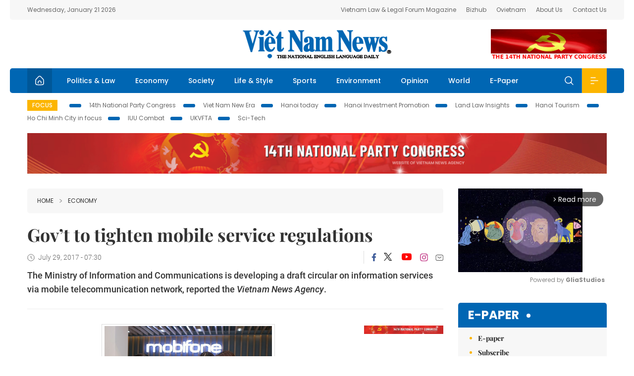

--- FILE ---
content_type: text/html; charset=utf-8
request_url: https://vietnamnews.vn/economy/381056/gov-t-to-tighten-mobile-service-regulations.html
body_size: 13921
content:
<!DOCTYPE html>
<html lang="en">
<head>
    <title>Gov’t to tighten mobile service regulations</title>
    <meta http-equiv="Content-Type" content="text/html; charset=utf-8" />
<meta http-equiv="REFRESH" content="3600" />
<meta name="robots" content="index,follow" />
<meta name="revisit-after" content="1 days" />
<meta name="copyright" content="VietNam News" />
<meta http-equiv="content-language" content="en" />
<meta content='width=device-width, initial-scale=1.0, user-scalable=yes' name='viewport' />
<link hreflang="en" rel="alternate" href="https://vietnamnews.vn" />
    
    <meta name="title" content="Gov’t to tighten mobile service regulations" />
    <meta name="description" content="
	The Ministry of Information and Communications is developing a draft circular on information services via mobile telecommunication network, reported the Vietnam News Agency.
" />
    <meta name="keywords" content="Vietnam News, Politics, Business, Economy, Society, Life, Sports, Environment, Your Say, English Through the News, Magazine, vietnam war, current news, Vietnamese to english, tin viet nam, latest news today, english newspapers, the vietnam war, news latest, today news headlines, nation news paper, today breaking news, vietnamese culture, vietnam history, bao vietnam, vietnam economy, today headlines, national news headlines, vietnam war summary, vietnam culture, vietnam government, news headline, daily nation today, daily nation newspaper headlines, newspaper headlines today, news website, báo online, headlines news, news site, war in vietnam, tin vietnam, vietnam people, vietnam today, vietnamese news, tin viet nam net, viet to english, news headlines for today, news paper online, national news in english, current news headlines, vietnam war history, english news papers, top news headlines, today hot news, english news headlines, vietnam conflict, up to the minute news, english daily, viet news, news highlights, viet news, today international news, govt news, the vietnam war summary, vietnam exports, việt nam, bao vn net, news.vn, baovietnam, thongtanxavietnam, vietnam plus, vietnam news agency" />

    <meta property="og:url" content="https://vietnamnews.vn/economy/381056/gov-t-to-tighten-mobile-service-regulations.html" />
    <meta property="og:type" content="article" />
    <meta property="og:site_name" content="vietnamnews.vn" />
    <meta property="og:title" content="Gov’t to tighten mobile service regulations" />
    <meta property="og:description" content="
	The Ministry of Information and Communications is developing a draft circular on information services via mobile telecommunication network, reported the Vietnam News Agency.
" />
    <meta property="og:image" content="https://image.vietnamnews.vn/uploadvnnews/Article/Thanh_Hai/2017/7/29/1_65403-1.jpg" />

    <link rel="stylesheet" href="/template/desktop/styles/css/vnnews.css">
<link href="/css/vnn.desktop.css" rel="stylesheet" />
<script src="/template/desktop/js/jquery-3.5.1.min.js"></script>
<script src="/template/desktop/js/bootstrap.bundle.min.js"></script>
<script async src="/js/lazysizes.min.js"></script>

    
    <!-- Google tag (gtag.js) -->
<script async src="https://www.googletagmanager.com/gtag/js?id=G-HSL1JCKFJ5"></script>
<script>
    window.dataLayer = window.dataLayer || [];
    function gtag() { dataLayer.push(arguments); }
    gtag('js', new Date());
    gtag('config', 'G-HSL1JCKFJ5');
</script>

</head>
<body>

    <header class="site-header">
        <div class="topbar">
            <div class="l-grid d-flex">
                <div class="me-auto">Wednesday, January 21 2026</div> 
                <ul class="ms-auto">
                    <li><a href="http://vietnamlawmagazine.vn">Vietnam Law & Legal Forum Magazine</a></li>
                    <li><a href="https://bizhub.vietnamnews.vn">Bizhub</a></li>
                    <li><a href="https://ovietnam.vietnamnews.vn">Ovietnam</a></li>
                    <li><a href="/about-us.html">About Us</a></li>
                    <li><a href="/contact-us.html">Contact Us</a></li>
                </ul>
            </div>
        </div>

        <div class="l-grid site-header__content">
            <div class="me-auto">
                
            </div>
            <h1><a href="/" class="logo" title="Việt Nam News">Việt Nam News</a></h1>
            <div class="ms-auto">
                <a href='https://vietnamnews.vn/topic/14th-national-party-congress/34' onclick='writeLogging("adv","https://vietnamnews.vn/topic/14th-national-party-congress/34",58)' target='_blank'><img class='lazyload' data-src='https://image.vietnamnews.vn/MediaUpload/Media/2026/01/19/01202619171413-14th19january.gif' width='234' height='60'  alt=''></a>
            </div>
        </div>

        <nav class="navbar site-header__nav">
            <div class="container-fluid l-grid">
                
<a href="/" class="home active"><i class="spr spr--home"></i></a>
    <a href="https://vietnamnews.vn/politics-laws" class="nav-item">Politics &amp; Law</a>
    <a href="https://vietnamnews.vn/economy" class="nav-item">Economy</a>
    <a href="https://vietnamnews.vn/society" class="nav-item">Society</a>
    <a href="https://vietnamnews.vn/life-style" class="nav-item">Life &amp; Style</a>
    <a href="https://vietnamnews.vn/sports" class="nav-item">Sports</a>
    <a href="https://vietnamnews.vn/environment" class="nav-item">Environment</a>
    <a href="https://vietnamnews.vn/opinion" class="nav-item">Opinion</a>
    <a href="https://vietnamnews.vn/world" class="nav-item">World</a>
<a href="/e-paper" class="nav-item">E-Paper</a>
<div class="nav-ultilites">
    <div class="position-relative">
        <div class="search-form">
            <input id="txtSearchDefault" class="form-control" placeholder="Keyword" onkeydown="searchDataDefaultEnter(this)">
            <a onclick="searchDataDefault()" class="search-icon"><i class="spr spr--search"></i></a>
        </div>

    </div>
   
    <div class="dropdown">
        <a  class="menu-icon" id="menu_dropdown"><i class="spr spr--menu"></i></a>
        <div class="dropdown-menu">
            <div class="row l-grid menu-list">

                <div class="col">
                                <div class="mb-4"><a href="https://vietnamnews.vn/brandinfo" class="menu-heading">Brandinfo</a></div>
                                <div class="mb-4">
                                    <a href="https://vietnamnews.vn/sunday" class="menu-heading">Sunday/Weekend</a>
                                        <a href="https://vietnamnews.vn/sunday-features" class="menu-item">Features</a>
                                </div>
                                <div class="mb-4"><a href="https://vietnamnews.vn/travel" class="menu-heading">Travel</a></div>
                </div>
                <div class="col">
                                <div class="mb-4"><a href="https://vietnamnews.vn/politics-laws" class="menu-heading">Politics &amp; Law</a></div>
                                <div class="mb-4"><a href="https://vietnamnews.vn/society" class="menu-heading">Society</a></div>
                                <div class="mb-4">
                                    <a href="https://vietnamnews.vn/economy" class="menu-heading">Economy</a>
                                        <a href="https://vietnamnews.vn/economy-business-beat" class="menu-item">Business Beat</a>
                                        <a href="https://vietnamnews.vn/economy-talking-shop" class="menu-item">Talking Shop</a>
                                </div>
                </div>
                <div class="col">
                                <div class="mb-4"><a href="https://vietnamnews.vn/environment" class="menu-heading">Environment</a></div>
                                <div class="mb-4"><a href="https://vietnamnews.vn/talk-around-town" class="menu-heading">Talk Around Town</a></div>
                                <div class="mb-4">
                                    <a href="https://vietnamnews.vn/opinion" class="menu-heading">Opinion</a>
                                        <a href="https://vietnamnews.vn/opinion-outlook" class="menu-item">Outlook</a>
                                        <a href="https://vietnamnews.vn/opinion-op-ed" class="menu-item">Op-Ed</a>
                                        <a href="https://vietnamnews.vn/opinion-in-the-spotlight" class="menu-item">In the Spotlight</a>
                                </div>
                </div>
                <div class="col">
                                <div class="mb-4">
                                    <a href="https://vietnamnews.vn/life-style" class="menu-heading">Life &amp; Style</a>
                                        <a href="https://vietnamnews.vn/life-style-expat-corner" class="menu-item">Expat Corner</a>
                                        <a href="https://vietnamnews.vn/life-style-nom-nom" class="menu-item">nom-nom</a>
                                </div>
                                <div class="mb-4"><a href="https://vietnamnews.vn/world" class="menu-heading">World</a></div>
                                <div class="mb-4"><a href="https://vietnamnews.vn/sports" class="menu-heading">Sports</a></div>
                </div>
                <div class="col">
                    <div class="mb-4"><a href="/video.html" class="menu-heading">Video</a></div>
                    <div class="mb-4"><a href="/gallery.html" class="menu-heading">Photo</a></div>
                    <div class="mb-4"><a href="/e-paper" class="menu-heading">E-Paper</a></div>
                </div>
            </div>
        </div>
    </div>
</div>


            </div>
        </nav>
    </header>   <!-- end .site-header -->
    <div class="site-content">
        <div class="l-grid">
            <div class="trending">
                <a style="cursor:pointer" href="/list-of-topics.html"><label>Focus</label></a>
                    <a href="https://vietnamnews.vn/topic/14th-national-party-congress/34">14th National Party Congress </a>
    <a href="https://vietnamnews.vn/topic/Viet Nam-New-Era/31">Viet Nam New Era</a>
    <a href="https://vietnamnews.vn/topic/hanoi-today/17">Hanoi today</a>
    <a href="https://vietnamnews.vn/topic/ha-noi-investment-promotion/25">Hanoi Investment Promotion</a>
    <a href="https://vietnamnews.vn/topic/Land Law Insights/29">Land Law Insights</a>
    <a href="https://vietnamnews.vn/topic/ha-noi-tourism/26">Hanoi Tourism </a>
    <a href="https://vietnamnews.vn/topic/ho-chi-minh-city-in-focus/18">Ho Chi Minh City in focus</a>
    <a href="https://vietnamnews.vn/topic/iuu-combat/36">IUU Combat</a>
    <a href="https://vietnamnews.vn/topic/ukvfta/11">UKVFTA</a>
    <a href="https://vietnamnews.vn/topic/science-tech/33">Sci-Tech</a>

               
            </div>
                    <div class="top-adv-pos">
            <div class="banner">
                <a href="https://vietnamnews.vn/topic/14th-national-party-congress/34" target="_blank"><img width="100%" src="https://image.vietnamnews.vn/MediaUpload/Media/2026/01/20/01202620100105-banner-header-xiv_en_v3.png" alt=""></a>
            </div>
        </div>

        </div>
        
<div class="l-grid">  

    <div class="l-content category">
        <div class="breadcrumbs">
            <div class="breadcrumbs__item">
                <a href="/">Home</a>
                <a href="https://vietnamnews.vn/economy"><i class="spr spr--arrow-right"></i>Economy</a>
            </div>
        </div>

        <div class="detail">
            <div class="detail__header">
                <h1 class="headline">Gov&#x2019;t to tighten mobile service regulations</h1>
                <div class="detail__meta">
                    <div class="datetime"><i class="spr spr--clock"></i>July 29, 2017 - 07:30</div>  
                    <div class="detail__social">
                        <div class="fb-likeshare">

                            <iframe src="https://www.facebook.com/plugins/like.php?href=https://vietnamnews.vn/economy/381056/gov-t-to-tighten-mobile-service-regulations.html&width=150&layout=button_count&action=like&size=small&share=true&height=20&&locale=en_US" width="150" height="20" style="border:none;overflow:hidden" scrolling="no" frameborder="0" allowfullscreen="true" allow="autoplay; clipboard-write; encrypted-media; picture-in-picture; web-share"></iframe>
                        </div>
                        <div class="social">
                            <a href="https://www.facebook.com/vietnamnewsvns" class="social-item" title="Facebook"><i class="spr spr--fb-default"></i></a>
                            <a href="https://x.com/VietnamNewsVNS" class="social-item" title="Twitter"><i class="spr spr--tt-default"></i></a>
                            <a href="https://www.youtube.com/c/VietnamNews1" class="social-item" title="Youtube"><i class="spr spr--yt-default"></i></a>
                            <a href="https://www.instagram.com/viet_nam_news/" class="social-item" title="Instagram"><i class="spr spr--ig-default"></i></a>
                            <a href="mailto:?body=From https://vietnamnews.vn/economy/381056/gov-t-to-tighten-mobile-service-regulations.html" class="social-item" title="Email"><i class="spr spr--mail"></i></a>
                        </div>
                    </div>
                </div>
                <div class="sapo">
                    <p>
	The Ministry of Information and Communications is developing a draft circular on information services via mobile telecommunication network, reported the <em>Vietnam News Agency</em>.</p>

                    
                </div>
            </div>  <!-- end detail header -->

            <div class="detail__content">
                <div class="content">
                    <div id="abody">

<table align="center" cellpadding="1" cellspacing="1" style="width: 350px; margin: 0pt auto;"><tbody><tr><td><img border="0" hspace="3" id="113390" src="https://image.vietnamnews.vn/uploadvnnews//Article/Thanh_Hai/2017/7/29/1_65403-1.jpg" style="cursor-pointer" vspace="3"></td></tr><tr><td>The Ministry of Information and Communications is developing a draft circular on mobile telecommunication network information services, reported the&nbsp;Vietnam News Agency.— Photo vietnamplus.vn</td></tr></tbody></table><p>HÀ NỘI — The Ministry of Information and Communications is developing a draft circular on mobile telecommunication network information services, reported the&nbsp;Vietnam News Agency.</p><p>The circular, which amends Circular No 17/2016/TT-BTTTT, aims to tighten management over services that charge customers periodically.</p><p>Specifically, the draft circular only allows network operators to provide services when receiving confirmation by SMS from customers.</p><p>The Việt Nam Chamber of Commerce and Industry (VCCI) said that the requirement was reasonable and would ensure whether customers want to use the services or not.</p><p>In this regard, VCCI said that operators should send notifications to users each time they renew their services. The notifications must include information on how to cancel the service so that users may cancel.</p><p>Đậu Anh Tuấn, Head of the VCCI’s Legal Department, also suggested the drafting agency consider and amend the circular to require providers to send messages to users via SMS each time services are renewed or charges are made.</p><p>“The SMS must include the full content of the services, especially instructions of how to cancel the service,” he emphasised.</p><p>The chamber also said that confirmation by SMS for only periodic services is not enough; the regulation should be applied to other services such as those charging according to Internet data packages.</p><p>The chamber mentioned controversial services such as 3G and 4G, which are charged by default according to data usage unless users register specific data packages.</p><p>The default charges based on data used are expensive, much higher than other packages.</p><p>However, when a specific package expires due to a lack of money in an account or a depletion of registered data, the system will automatically switch to default charge based on data used.</p><p>The VCCI asked the drafting agency to review and supplement the requirements for 3G/4G services.</p><p>In addition, it is necessary to supplement the requirements that periodic services must send notification on used data and amount of money deducted after each 30 days or when the services expired, the VCCI suggested.</p><p>This is similar to monthly electricity or water bill charges. Such regulations would help related parties reduce the risk of disputes between telecom providers and their customers. – VNS</p>
                        <div>
                        </div>

                    </div>

                    <div class="fb-likeshare">
                        <iframe src="https://www.facebook.com/plugins/like.php?href=https://vietnamnews.vn/economy/381056/gov-t-to-tighten-mobile-service-regulations.html&width=150&layout=button_count&action=like&size=small&share=true&height=20&&locale=en_US" width="150" height="20" style="border:none;overflow:hidden" scrolling="no" frameborder="0" allowfullscreen="true" allow="autoplay; clipboard-write; encrypted-media; picture-in-picture; web-share"></iframe>





                    </div>
                        <div class="detail__tags">
                            <label>Tags</label>
                                <a href="https://vietnamnews.vn/tags/2265/ministry-of-information-and-communications.html">ministry of information and communications</a>
                                <a href="https://vietnamnews.vn/tags/3885/vcci.html">VCCI</a>
                                <a href="https://vietnamnews.vn/tags/41394/mobile-telecommunication-network.html">mobile telecommunication network</a>

                        </div>
                    <div id="adv_category_bottom">
                    </div>
                </div>
                <div class="col-160">
                    <div id="adv_category_center">
<div class='banner'><a href='https://vietnamnews.vn/topic/14th-national-party-congress/34' onclick='writeLogging("adv","https://vietnamnews.vn/topic/14th-national-party-congress/34",1622)' target='_blank'><img class='lazyload' data-src='https://image.vietnamnews.vn/MediaUpload/Media/2026/01/18/01202618154440-newbanner-header-xiv_en_v3.png' alt=''></a></div>                    </div>
                    
                </div>
            </div>  <!-- end detail content -->

            <div class="detail__footer">
                <script>

                    function resizeIframe(obj) {
                        obj.style.height = obj.contentWindow.document.documentElement.scrollHeight + 'px';
                    }
                
                </script>
                <iframe width="100%" height="100%" id="parent-iframe" name="parent-iframe" class="lazyload" data-src="https://vietnamnews.vn/ApiData/PostComment?id=381056&url=https://vietnamnews.vn/economy/381056/gov-t-to-tighten-mobile-service-regulations.html&total=0"
                        scrolling="no"
                        onload="this.height=this.contentWindow.document.documentElement.scrollHeight"
                        onresize="this.height=this.contentWindow.document.documentElement.scrollHeight"></iframe>
               

                    <div class="highlight">
                        <section class="zone zone--highlight">
                            <header class="zone__heading">
                                <h3><a href="#" class="heading">see also</a></h3>
                            </header>
                            <div class="zone__content">
                                <div class="row row-cols-3">
                                                <article class="col story">
<a href="https://vietnamnews.vn/economy/1764245/market-extends-fall-for-second-day.html" class="story__thumb"><img class="lazyload" data-src="https://image.vietnamnews.vn/uploadvnnews/Article/2026/1/21/479887_5382470526150766_Screen Shot 2026-01-21 at 5.04.03 PM.png" src="/images/vnn.jpg" alt=""></a>                                                    <a href="https://vietnamnews.vn/economy" class="story__link">Economy</a>
                                                    <h2><a href="https://vietnamnews.vn/economy/1764245/market-extends-fall-for-second-day.html" class="story__title">Market extends fall for second day</a></h2>
                                                </article>
                                                <article class="col story">
<a href="https://vietnamnews.vn/economy/1764231/vpbank-partners-with-suzuki-viet-nam-to-roll-out-flexible-financial-solutions-for-auto-dealers.html" class="story__thumb"><img class="lazyload" data-src="https://image.vietnamnews.vn/uploadvnnews/Article/2026/1/21/479780_5382332831557191_Anh.jpg" src="/images/vnn.jpg" alt=""></a>                                                    <a href="https://vietnamnews.vn/economy" class="story__link">Economy</a>
                                                    <h2><a href="https://vietnamnews.vn/economy/1764231/vpbank-partners-with-suzuki-viet-nam-to-roll-out-flexible-financial-solutions-for-auto-dealers.html" class="story__title">VPBank partners with Suzuki Vi&#x1EC7;t Nam to roll out flexible financial solutions for auto dealers</a></h2>
                                                </article>
                                                <article class="col story">
<a href="https://vietnamnews.vn/economy/1764223/applications-for-licences-of-crypto-asset-exchanges-to-be-accepted.html" class="story__thumb"><img class="lazyload" data-src="https://image.vietnamnews.vn/uploadvnnews/Article/2026/1/21/479770_bitcoin.jpg" src="/images/vnn.jpg" alt=""></a>                                                    <a href="https://vietnamnews.vn/economy" class="story__link">Economy</a>
                                                    <h2><a href="https://vietnamnews.vn/economy/1764223/applications-for-licences-of-crypto-asset-exchanges-to-be-accepted.html" class="story__title">Applications for licences of crypto asset exchanges to be accepted</a></h2>
                                                </article>
                                                <article class="col story">
<a href="https://vietnamnews.vn/economy/1764220/viet-nam-sees-decade-high-trade-deficit-with-the-us-in-agricultural-produce.html" class="story__thumb"><img class="lazyload" data-src="https://image.vietnamnews.vn/uploadvnnews/Article/2026/1/21/479678_5382196583014240_US fruits.jpg" src="/images/vnn.jpg" alt=""></a>                                                    <a href="https://vietnamnews.vn/economy" class="story__link">Economy</a>
                                                    <h2><a href="https://vietnamnews.vn/economy/1764220/viet-nam-sees-decade-high-trade-deficit-with-the-us-in-agricultural-produce.html" class="story__title">Vi&#x1EC7;t Nam sees decade-high trade deficit with the US in agricultural produce</a></h2>
                                                </article>
                                                <article class="col story">
<a href="https://vietnamnews.vn/economy/1764214/rice-straw-emerges-as-key-resource-in-viet-nam-s-net-zero-push-experts-say.html" class="story__thumb"><img class="lazyload" data-src="https://image.vietnamnews.vn/uploadvnnews/Article/2026/1/21/479709_5382248532273031_raw management.jpg" src="/images/vnn.jpg" alt=""></a>                                                    <a href="https://vietnamnews.vn/economy" class="story__link">Economy</a>
                                                    <h2><a href="https://vietnamnews.vn/economy/1764214/rice-straw-emerges-as-key-resource-in-viet-nam-s-net-zero-push-experts-say.html" class="story__title">Rice straw emerges as key resource in Vi&#x1EC7;t Nam&#x27;s net-zero push, experts say</a></h2>
                                                </article>
                                                <article class="col story">
<a href="https://vietnamnews.vn/economy/1764207/hoa-sen-group-launches-hoa-sen-home-unveils-new-strategy.html" class="story__thumb"><img class="lazyload" data-src="https://image.vietnamnews.vn/uploadvnnews/Article/2026/1/21/479451_5381435735402020_HOA SEN HOME KY KET HOP TAC CHIEN LUOC (2).jpg" src="/images/vnn.jpg" alt=""></a>                                                    <a href="https://vietnamnews.vn/economy" class="story__link">Economy</a>
                                                    <h2><a href="https://vietnamnews.vn/economy/1764207/hoa-sen-group-launches-hoa-sen-home-unveils-new-strategy.html" class="story__title">Hoa Sen Group launches Hoa Sen Home, unveils new strategy</a></h2>
                                                </article>
                                </div>
                            </div>
                        </section>
                    </div>

                    <section class="zone zone--morestory">
                        <header class="zone__heading">
                            <h3 class="heading">More on this story</h3>
                        </header>
                        <div class="zone__content">
                            <div class="timeline">

                                    <article class="col story">
                                            <a href="https://vietnamnews.vn/economy/381059/new-decree-to-help-small-investors.html" class="story__thumb"><img class="lazyload" data-src="https://image.vietnamnews.vn/uploadvnnews/Article/Thanh_Hai/2017/7/29/114141-01-1.jpg" src="/images/vnn.jpg" alt=""></a>

                                        <a href="https://vietnamnews.vn/economy" class="story__link">Economy</a>
                                        <h2><a href="https://vietnamnews.vn/economy/381059/new-decree-to-help-small-investors.html" class="story__title">New decree to help small investors</a></h2>
                                        <div class="summary"><p>
	A new decree will help improve the quality of corporate governance in public companies and benefit small, individual investors, a senior official said yesterday.</p>
</div>
                                    </article>
                                    <article class="col story">
                                            <a href="https://vietnamnews.vn/economy/380943/banks-apply-free-on-net-money-withdrawal-account-transfer.html" class="story__thumb"><img class="lazyload" data-src="https://image.vietnamnews.vn/uploadvnnews/Article/2017/7/28/anh167140658PM.jpg" src="/images/vnn.jpg" alt=""></a>

                                        <a href="https://vietnamnews.vn/economy" class="story__link">Economy</a>
                                        <h2><a href="https://vietnamnews.vn/economy/380943/banks-apply-free-on-net-money-withdrawal-account-transfer.html" class="story__title">Banks apply free on-net money withdrawal, account transfer</a></h2>
                                        <div class="summary"><p>
	Despite being allowed to charge on-net fees for automatic telling machine (ATM) transactions, some commercial banks have recently applied the exemption to on-net money withdrawal and account transfer to attract new customers and develop the retail banking segment.</p>
</div>
                                    </article>
                                    <article class="col story">
                                            <a href="https://vietnamnews.vn/economy/381021/wcg-holdings-to-invest-6-6b-in-resort-project.html" class="story__thumb"><img class="lazyload" data-src="https://image.vietnamnews.vn/uploadvnnews/Article/2017/7/28/xuyenmoc56720227PM.jpg" src="/images/vnn.jpg" alt=""></a>

                                        <a href="https://vietnamnews.vn/economy" class="story__link">Economy</a>
                                        <h2><a href="https://vietnamnews.vn/economy/381021/wcg-holdings-to-invest-6-6b-in-resort-project.html" class="story__title">WCG Holdings to invest $6.6b in resort project</a></h2>
                                        <div class="summary"><p>
	W.C.G Worldwide Holdings Inc, a property developer from the UK, plans to spend&nbsp;GBP5 billion (US$6.6 billion) to build&nbsp;a resort area in the southern province of Bà Rịa-Vũng Tàu’s&nbsp;Xuyên Mộc District.</p>
</div>
                                    </article>
                                    <article class="col story">
                                            <a href="https://vietnamnews.vn/economy/381007/south-korea-becomes-vn-s-second-largest-trade-partner.html" class="story__thumb"><img class="lazyload" data-src="https://image.vietnamnews.vn/uploadvnnews/Article/2017/7/28/xuatkhau63492518AM.jpg" src="/images/vnn.jpg" alt=""></a>

                                        <a href="https://vietnamnews.vn/economy" class="story__link">Economy</a>
                                        <h2><a href="https://vietnamnews.vn/economy/381007/south-korea-becomes-vn-s-second-largest-trade-partner.html" class="story__title">South Korea becomes VN&#x2019;s second largest trade partner</a></h2>
                                        <div class="summary"><p>
	<span style="color: rgb(34, 34, 34); font-size: 16px; background-color: rgb(255, 255, 255);">South Korea&nbsp;has surpassed the&nbsp;US, the European Union and ASEAN for the first time to become Việt&nbsp;Nam’s second-largest trade partner, after&nbsp;China.</span></p>
</div>
                                    </article>
                                    <article class="col story">
                                            <a href="https://vietnamnews.vn/economy/380970/vn-needs-policies-to-boost-digital-economy-experts.html" class="story__thumb"><img class="lazyload" data-src="https://image.vietnamnews.vn/uploadvnnews/Article/2017/7/27/dien-tu-114041554PM.jpg" src="/images/vnn.jpg" alt=""></a>

                                        <a href="https://vietnamnews.vn/economy" class="story__link">Economy</a>
                                        <h2><a href="https://vietnamnews.vn/economy/380970/vn-needs-policies-to-boost-digital-economy-experts.html" class="story__title">VN needs policies to boost digital economy: experts</a></h2>
                                        <div class="summary"><p>
	<span style="font-family: &quot;times new roman&quot;, serif; font-size: 16px;">Việt Nam needs to raise policies to boost digital economy, a stimulator to generate added value and breakthroughs for sustainable development, experts have said.</span></p>
</div>
                                    </article>
                                    <article class="col story">
                                            <a href="https://vietnamnews.vn/economy/380794/viet-nam-s-corn-imports-to-continue.html" class="story__thumb"><img class="lazyload" data-src="https://image.vietnamnews.vn/uploadvnnews/Article/2017/7/25/HG07253042245243PM.JPG" src="/images/vnn.jpg" alt=""></a>

                                        <a href="https://vietnamnews.vn/economy" class="story__link">Economy</a>
                                        <h2><a href="https://vietnamnews.vn/economy/380794/viet-nam-s-corn-imports-to-continue.html" class="story__title">Vi&#x1EC7;t Nam&#x2019;s corn imports to continue</a></h2>
                                        <div class="summary"><p>
	Việt Nam imported 3.53 million tonnes of corn in the first half of this year, up 5.6 per cent over the same period last year, according to the Crop Production <span style="color:black;">Department.</span></p>
</div>
                                    </article>
                                    <article class="col story">
                                            <a href="https://vietnamnews.vn/economy/380881/state-owned-banks-cash-dividends-not-compulsory.html" class="story__thumb"><img class="lazyload" data-src="https://image.vietnamnews.vn/uploadvnnews/Article/Thanh_Hai/2017/7/28/siet-viec-phan-chia-mieng-banh-loi-nhuan-04-1941-1.jpg" src="/images/vnn.jpg" alt=""></a>

                                        <a href="https://vietnamnews.vn/economy" class="story__link">Economy</a>
                                        <h2><a href="https://vietnamnews.vn/economy/380881/state-owned-banks-cash-dividends-not-compulsory.html" class="story__title">State-owned banks&#x2019; cash dividends not compulsory</a></h2>
                                        <div class="summary"><p>
	The Government’s recent decision on the restructuring of credit institutions ensures that State-owned banks listed on the market no longer have to worry about dividend payout in cash, experts said.</p>
</div>
                                    </article>
                                    <article class="col story">
                                            <a href="https://vietnamnews.vn/economy/380990/4g-forecast-to-boom-in-viet-nam-this-year.html" class="story__thumb"><img class="lazyload" data-src="https://image.vietnamnews.vn/uploadvnnews/Article/Thanh_Hai/2017/7/28/images1919083_0804___4g-1.jpg" src="/images/vnn.jpg" alt=""></a>

                                        <a href="https://vietnamnews.vn/economy" class="story__link">Economy</a>
                                        <h2><a href="https://vietnamnews.vn/economy/380990/4g-forecast-to-boom-in-viet-nam-this-year.html" class="story__title">4G forecast to boom in Vi&#x1EC7;t Nam this year</a></h2>
                                        <div class="summary"><p>
	Fourth generation (4G) mobile phone services are expected to see a strong development in the country this year, accelerating the completion of national programmes such as e-Government, Smart City and Smart Agriculture, said <span style="color:#222222;">Phạm Hồng Hải, deputy minister of Information and Communication (MIC).</span></p>
</div>
                                    </article>
                                    <article class="col story">
                                            <a href="https://vietnamnews.vn/economy/380955/foreign-investment-surges-52.html" class="story__thumb"><img class="lazyload" data-src="https://image.vietnamnews.vn/uploadvnnews/Article/2017/7/27/Screenshot_198543723PM.png" src="/images/vnn.jpg" alt=""></a>

                                        <a href="https://vietnamnews.vn/economy" class="story__link">Economy</a>
                                        <h2><a href="https://vietnamnews.vn/economy/380955/foreign-investment-surges-52.html" class="story__title">Foreign investment surges 52%</a></h2>
                                        <div class="summary"><p>
	<span style="font-family:times new roman,times,serif;">Việt Nam attracted US$21.93 billion in foreign direct investment (FDI) during the first seven months of this year, a surge of 52 per cent year-on-year, according to the latest Foreign Investment Agency statistics.</span></p>
</div>
                                    </article>
                            </div>
                        </div>
                    </section>

            </div>  <!-- end detail footer -->
        </div>  <!-- end .detail -->
    </div>

    <div class="sidebar">

        <div id="adv_category_right_top">
<div class='banner'><div class="gliaplayer-container"
    data-slot="vietnamnews_desktop">
</div>
<script>
    (function (src, width) {
        if (window.screen.width > width) {
            const tag = document.createElement('script')
            tag.onload = function () {
              this.setAttribute('loaded', '')
            }
            tag.async = true
            tag.src = src
            const s = document.getElementsByTagName('script')[0]
            s.parentNode.insertBefore(tag, s)
        }
    })("https://player.gliacloud.com/player/vietnamnews_desktop", 600)
</script>
<div class="gliaplayer-container"
    data-slot="vietnamnews_mobile">
</div>
<script>
    (function (src, width) {
        if (window.screen.width <= width) {
            const tag = document.createElement('script')
            tag.onload = function () {
              this.setAttribute('loaded', '')
            }
            tag.async = true
            tag.src = src
            const s = document.getElementsByTagName('script')[0]
            s.parentNode.insertBefore(tag, s)
        }
    })("https://player.gliacloud.com/player/vietnamnews_mobile", 600)
</script></div>        </div>
        <section class="aside has-bg">
    <header class="aside__heading">
        <h3><a class="heading" href="/e-paper">E-paper</a></h3>
    </header>
    <div class="aside__content">
        <ul class="event-list">
            <li><a href="/e-paper">E-paper</a></li>
            <li><a href="https://image.vietnamnews.vn/MediaUpload/Doc/subscription-vns.doc">Subscribe</a></li>
            <li><a target="_blank" href="https://image.vietnamnews.vn/MediaUpload/Doc/printing-adv-rates.jpg">Print Advertisement</a></li>
            <li><a target="_blank" href="https://image.vietnamnews.vn/MediaUpload/Doc/online-adv-rates.jpg">Online Advertisement</a></li>
        </ul>
    </div>
</section>
        
<section class="aside aside--latest">
    <ul class="nav nav-tabs" id="latestTab" role="tablist">
        <li class="nav-item" role="presentation">
            <button class="nav-link active" id="latest-tab" data-bs-toggle="tab" data-bs-target="#latest" type="button" role="tab" aria-controls="latest" aria-selected="true">Latest</button>
        </li>
        <li class="nav-item" role="presentation">
            <button class="nav-link" id="mostread-tab" data-bs-toggle="tab" data-bs-target="#mostread" type="button" role="tab" aria-controls="mostread" aria-selected="false">Most read</button>
        </li>
    </ul>
    <div class="tab-content">
        <div class="tab-pane fade show active" id="latest" role="tabpanel" aria-labelledby="latest-tab">
                <article class="story">
<a href="https://vietnamnews.vn/economy/1764245/market-extends-fall-for-second-day.html" class="story__thumb"><img class="lazyload" data-src="https://image.vietnamnews.vn/uploadvnnews/Article/2026/1/21/479887_5382470526150766_Screen Shot 2026-01-21 at 5.04.03 PM.png" src="/images/vnn.jpg" alt=""></a>                    <h2><a href="https://vietnamnews.vn/economy/1764245/market-extends-fall-for-second-day.html" class="story__title">Market extends fall for second day</a></h2>
                    <div class="number">1.</div>
                </article>
                <article class="story">
<a href="https://vietnamnews.vn/opinion/1764243/building-contingent-of-cadres-meeting-requirements-of-new-development-phase.html" class="story__thumb"><img class="lazyload" data-src="https://image.vietnamnews.vn/uploadvnnews/Article/2026/1/21/479883_vna_potal_dong_chi_hoang_dang_quang_uy_vien_trung_uong_dang_pho_truong_ban_thuong_truc_ban_to_chuc_trung_uong_8542726.jpg" src="/images/vnn.jpg" alt=""></a>                    <h2><a href="https://vietnamnews.vn/opinion/1764243/building-contingent-of-cadres-meeting-requirements-of-new-development-phase.html" class="story__title">Building contingent of cadres meeting requirements of new development phase</a></h2>
                    <div class="number">2.</div>
                </article>
                <article class="story">
<a href="https://vietnamnews.vn/politics-laws/1764242/14th-national-party-congress-shapes-viet-nam-s-development-path-in-new-phase-int-l-media.html" class="story__thumb"><img class="lazyload" data-src="https://image.vietnamnews.vn/uploadvnnews/Article/2026/1/21/479885_vna_potal_dai_hoi_dang_xiv_tiep_tuc_phien_thao_luan_tai_hoi_truong_ve_cac_van_kien_dai_hoi_8543487.jpg" src="/images/vnn.jpg" alt=""></a>                    <h2><a href="https://vietnamnews.vn/politics-laws/1764242/14th-national-party-congress-shapes-viet-nam-s-development-path-in-new-phase-int-l-media.html" class="story__title">14th National Party Congress shapes Vi&#x1EC7;t Nam&#x2019;s development path in new phase: int&#x2019;l media</a></h2>
                    <div class="number">3.</div>
                </article>
                <article class="story">
<a href="https://vietnamnews.vn/sports/1764241/viet-nam-aim-for-redemption-in-third-place-match-following-semi-final-defeat.html" class="story__thumb"><img class="lazyload" data-src="https://image.vietnamnews.vn/uploadvnnews/Article/2026/1/21/479732_5382276117533609_24.jpg" src="/images/vnn.jpg" alt=""></a>                    <h2><a href="https://vietnamnews.vn/sports/1764241/viet-nam-aim-for-redemption-in-third-place-match-following-semi-final-defeat.html" class="story__title">Vi&#x1EC7;t Nam aim for redemption in third-place match following semi-final defeat</a></h2>
                    <div class="number">4.</div>
                </article>
                <article class="story">
<a href="https://vietnamnews.vn/opinion/1764235/14th-national-party-congress-creates-new-growth-momentum-after-40-years-of-renewal.html" class="story__thumb"><img class="lazyload" data-src="https://image.vietnamnews.vn/uploadvnnews/Article/2026/1/21/479875_vna_potal_dai_hoi_xiv_cua_dang_ha_noi_ruc_ro_co_hoa_chao_mung_dai_hoi_dang_8531130.jpg" src="/images/vnn.jpg" alt=""></a>                    <h2><a href="https://vietnamnews.vn/opinion/1764235/14th-national-party-congress-creates-new-growth-momentum-after-40-years-of-renewal.html" class="story__title">14th National Party Congress creates new growth momentum after 40 years of renewal</a></h2>
                    <div class="number">5.</div>
                </article>
        </div>
        <div class="tab-pane fade" id="mostread" role="tabpanel" aria-labelledby="mostread-tab">
        </div>
    </div>
</section>
    
    <div class="event">
        <a href="https://vietnamnews.vn/topic/science-tech/33" class="story__thumb">
<span>Sci-Tech</span>        </a>
        <ul class="event-list">
            <li><a href="https://vietnamnews.vn/politics-laws/1763748/achieving-net-zero-emissions-by-2050-is-a-political-mission-of-viet-nam-pm.html">Achieving net-zero emissions by 2050 is a political mission of Vi&#x1EC7;t Nam: PM</a></li>
                <li><a href="https://vietnamnews.vn/economy/1733105/digital-technology-industry-surpasses-2025-targets.html">Digital technology industry surpasses 2025 targets</a></li>
                <li><a href="https://vietnamnews.vn/economy/1733010/viet-nam-s-semiconductor-surge-underscores-mounting-demand-for-skilled-workers.html">Vi&#x1EC7;t Nam&#x2019;s semiconductor surge underscores mounting demand for skilled workers</a></li>
        </ul>
      
    </div>
    <div class="event">
        <a href="https://vietnamnews.vn/topic/hanoi-today/17" class="story__thumb">
<span>Hanoi today</span>        </a>
        <ul class="event-list">
            <li><a href="https://vietnamnews.vn/politics-laws/1728858/nguyen-duy-ngoc-assigned-as-secretary-of-ha-noi-party-committee.html">Nguy&#x1EC5;n Duy Ng&#x1ECD;c assigned as Secretary of H&#xE0; N&#x1ED9;i Party Committee</a></li>
                <li><a href="https://vietnamnews.vn/politics-laws/1727494/ha-noi-party-committee-for-2025-2030-term-has-75-members.html">H&#xE0; N&#x1ED9;i Party Committee for 2025-2030 term has 75 members</a></li>
                <li><a href="https://vietnamnews.vn/opinion/1727469/building-ha-noi-into-leading-cultural-industry-centre-in-asia.html">Building H&#xE0; N&#x1ED9;i into leading cultural industry centre in Asia</a></li>
        </ul>
      
    </div>
    <div class="event">
        <a href="https://vietnamnews.vn/topic/ha-noi-investment-promotion/25" class="story__thumb">
<span>Hanoi Investment Promotion</span>        </a>
        <ul class="event-list">
            <li><a href="https://vietnamnews.vn/economy/1763443/ha-noi-strengthens-smes-fdi-links.html">H&#xE0; N&#x1ED9;i strengthens SMEs-FDI links</a></li>
                <li><a href="https://vietnamnews.vn/economy/1732724/ha-noi-shopping-festival-2025-opens-to-boost-domestic-consumption.html">H&#xE0; N&#x1ED9;i shopping festival 2025 opens to boost domestic consumption</a></li>
                <li><a href="https://vietnamnews.vn/economy/1731523/ha-noi-rolls-out-new-incentives-to-accelerate-green-industrial-development.html">H&#xE0; N&#x1ED9;i rolls out new incentives to accelerate green industrial development</a></li>
        </ul>
      
    </div>
    <div class="event">
        <a href="https://vietnamnews.vn/topic/ha-noi-tourism/26" class="story__thumb">
<span>Hanoi Tourism </span>        </a>
        <ul class="event-list">
            <li><a href="https://vietnamnews.vn/society/1733140/ha-noi-tourism-off-to-a-flying-start-in-early-2026-revenue-tops-79m.html">H&#xE0; N&#x1ED9;i tourism off to a flying start in early 2026, revenue tops $79m</a></li>
                <li><a href="https://vietnamnews.vn/life-style/1732726/ha-noi-welcomes-more-than-33-7-million-visitors-in-2025.html">H&#xE0; N&#x1ED9;i welcomes more than 33.7 million visitors in 2025</a></li>
                <li><a href="https://vietnamnews.vn/life-style/1732340/ha-no-i-seeks-solutions-for-more-achievements-in-tourism-in-2026.html">Ha&#x300; N&#xF4;&#x323;i seeks solutions for more achievements in tourism in 2026 </a></li>
        </ul>
      
    </div>
    <div class="event">
        <a href="https://vietnamnews.vn/topic/brandinfo/6" class="story__thumb">
<img class="lazyload" data-src="https://image.vietnamnews.vn/uploadvnnews//Adv/2017/5/4/brand-info-pic-1.png" src="/images/vnn.jpg" alt=""><span>Brandinfo</span>        </a>
        <ul class="event-list">
            <li><a href="https://vietnamnews.vn/brandinfo/1764021/unilever-omo-strengthen-forest-conservation-through-new-initiative.html">Unilever, OMO strengthen forest conservation through new initiative</a></li>
                <li><a href="https://vietnamnews.vn/brandinfo/1763787/sun-phuquoc-airways-to-launch-its-first-international-nonstop-service-in-late-march.html">Sun PhuQuoc Airways to launch its first international nonstop service in late March</a></li>
                <li><a href="https://vietnamnews.vn/brandinfo/1763658/a-more-fulfilling-tet-togetherness-with-fe-credit-prizes-worth-over-vnd-3-billion.html">A more fulfilling T&#x1EBF;t togetherness with FE CREDIT prizes worth over VND 3 billion</a></li>
        </ul>
      
    </div>
    <div class="event">
        <a href="https://vietnamnews.vn/topic/scoop/7" class="story__thumb">
<img class="lazyload" data-src="https://image.vietnamnews.vn/uploadvnnews//Adv/2016/11/26/logosea.jpg" src="/images/vnn.jpg" alt=""><span>scoop</span>        </a>
        <ul class="event-list">
            <li><a href="https://vietnamnews.vn/society/1550168/journalists-work-to-spread-love-for-truong-sa.html">Journalists work to spread&#xA0;love for Tr&#x1B0;&#x1EDD;ng Sa</a></li>
                <li><a href="https://vietnamnews.vn/society/1550141/six-streets-in-ha-noi-to-be-named-after-truong-sa-archipelago-s-islands.html">Six streets in H&#xE0; N&#x1ED9;i to be named after Tr&#x1B0;&#x1EDD;ng Sa Archipelago&#x2019;s islands</a></li>
                <li><a href="https://vietnamnews.vn/politics-laws/1549929/viet-nam-concerned-about-recent-developments-in-east-sea-diplomat.html">Vi&#x1EC7;t Nam concerned about recent developments in East Sea: Diplomat</a></li>
        </ul>
      
    </div>
    <div class="event">
        <a href="https://vietnamnews.vn/topic/nomnom/8" class="story__thumb">
<img class="lazyload" data-src="https://image.vietnamnews.vn/uploadvnnews//Adv/2019/7/19/nomnom.jpg" src="/images/vnn.jpg" alt=""><span>nomnom</span>        </a>
        <ul class="event-list">
            <li><a href="https://vietnamnews.vn/life-style/1315216/let-s-get-spicey.html">Let&#x27;s get spicey</a></li>
                <li><a href="https://vietnamnews.vn/life-style/1311597/jelly-mooncake.html">Jelly mooncake</a></li>
                <li><a href="https://vietnamnews.vn/brand-info/1072373/how-virtual-learning-prepares-students-for-the-future-that-does-not-yet-exist.html">How virtual learning prepares students for the future that does not yet exist</a></li>
        </ul>
      
    </div>


   



        <div id="adv_category_right_bottom">
        </div>

    </div>
</div>

<div class="l-grid">
    <div id="adv_category_footer">
    </div>
</div>





    </div>
    <footer class="site-footer">
        <div class="site-footer__menu">
            <div class="row l-grid menu-list">
                <div class="col">
                <div class="mb-4"><a href="https://vietnamnews.vn/brandinfo" class="menu-heading">Brandinfo</a></div>
                <div class="mb-4">
                    <a href="https://vietnamnews.vn/sunday" class="menu-heading">Sunday/Weekend</a>
                        <a href="https://vietnamnews.vn/sunday-features" class="menu-item">Features</a>
                </div>
                <div class="mb-4"><a href="https://vietnamnews.vn/travel" class="menu-heading">Travel</a></div>
                <div class="mb-4"><a href="https://vietnamnews.vn/politics-laws" class="menu-heading">Politics &amp; Law</a></div>
</div>
<div class="col">
                <div class="mb-4"><a href="https://vietnamnews.vn/society" class="menu-heading">Society</a></div>
                <div class="mb-4">
                    <a href="https://vietnamnews.vn/economy" class="menu-heading">Economy</a>
                        <a href="https://vietnamnews.vn/economy-business-beat" class="menu-item">Business Beat</a>
                        <a href="https://vietnamnews.vn/economy-talking-shop" class="menu-item">Talking Shop</a>
                </div>
                <div class="mb-4"><a href="https://vietnamnews.vn/environment" class="menu-heading">Environment</a></div>
                <div class="mb-4"><a href="https://vietnamnews.vn/talk-around-town" class="menu-heading">Talk Around Town</a></div>
                <div class="mb-4">
                    <a href="https://vietnamnews.vn/opinion" class="menu-heading">Opinion</a>
                        <a href="https://vietnamnews.vn/opinion-outlook" class="menu-item">Outlook</a>
                        <a href="https://vietnamnews.vn/opinion-op-ed" class="menu-item">Op-Ed</a>
                        <a href="https://vietnamnews.vn/opinion-in-the-spotlight" class="menu-item">In the Spotlight</a>
                </div>

</div>
<div class="col">
                <div class="mb-4">
                    <a href="https://vietnamnews.vn/life-style" class="menu-heading">Life &amp; Style</a>
                        <a href="https://vietnamnews.vn/life-style-expat-corner" class="menu-item">Expat Corner</a>
                        <a href="https://vietnamnews.vn/life-style-nom-nom" class="menu-item">nom-nom</a>
                </div>
                <div class="mb-4"><a href="https://vietnamnews.vn/world" class="menu-heading">World</a></div>
                <div class="mb-4"><a href="https://vietnamnews.vn/sports" class="menu-heading">Sports</a></div>
    <div class="mb-4"><a href="/video.html" class="menu-heading">Video</a></div>
    <div class="mb-4"><a href="/gallery.html" class="menu-heading">Photo</a></div>
    <div class="mb-4"><a href="/e-paper" class="menu-heading">E-Paper</a></div>
</div>

<div class="col">
    <a href="https://bizhub.vietnamnews.vn" title="bizhub"><img src="/template/desktop/styles/img/bizhub_logo.png" alt=""></a>
    <div class="row bizhub-cate">
        <a class="col menu-heading" href="https://bizhub.vietnamnews.vn/news">News</a>
        <a class="col menu-heading" href="https://bizhub.vietnamnews.vn/tech">Tech</a>
        <a class="col menu-heading" href="https://bizhub.vietnamnews.vn/banking">Banking</a>
        <a class="col menu-heading" href="https://bizhub.vietnamnews.vn/wheels">Wheels</a>
        <a class="col menu-heading" href="https://bizhub.vietnamnews.vn/property">Property</a>
        <a class="col menu-heading" href="https://bizhub.vietnamnews.vn/biz-guide">Biz Guide</a>
        <a class="col menu-heading" href="https://bizhub.vietnamnews.vn/markets">Markets</a>
        <a class="col menu-heading" href="https://bizhub.vietnamnews.vn/events">Events</a>
    </div>
</div>



            </div>
        </div>

        <div class="l-grid">
            <ul id="scroller">
                <li>
                    <a href="https://www.lecourrier.vn/" target="_blank"><img class="lazyload" data-src="https://vietnamnews.vn/template/desktop/styles/img/lecourrier.jpg" src="/images/vnn.jpg" alt=""></a>
                </li>
                <li>
                    <a href="https://www.vietnamplus.vn/" target="_blank"><img class="lazyload" data-src="https://vietnamnews.vn/template/desktop/styles/img/vc.jpg" src="/images/vnn.jpg" alt=""></a>
                </li>
                <li>
                    <a href="https://bnews.vn/" target="_blank"><img class="lazyload" data-src="https://vietnamnews.vn/template/desktop/styles/img/imgo.jpg" src="/images/vnn.jpg" alt=""></a>
                </li>
                <li>
                    <a href="https://vietnam.vnanet.vn/english/" target="_blank"><img class="lazyload" data-src="https://vietnamnews.vn/template/desktop/styles/img/logo-ba.png" src="/images/vnn.jpg" alt=""></a>
                </li>
                <li>
                    <a href="https://www.thethaovanhoa.vn/" target="_blank"><img class="lazyload" data-src="https://vietnamnews.vn/template/desktop/styles/img/ttvh.gif" src="/images/vnn.jpg" alt=""></a>
                </li>
                <li>
                    <a href="https://vnanet.vn/" target="_blank"><img class="lazyload" data-src="https://vietnamnews.vn/template/desktop/styles/img/_previmg.png" src="/images/vnn.jpg" alt=""></a>
                </li>
                <li>
                    <a href="https://vnews.gov.vn/" target="_blank"><img class="lazyload" data-src="https://vietnamnews.vn/template/desktop/styles/img/logo-vnews.jpg" src="/images/vnn.jpg" alt=""></a>
                </li>
                <li>
                    <a href="https://baotintuc.vn/" target="_blank"><img class="lazyload" data-src="https://vietnamnews.vn/template/desktop/styles/img/mset-tintuc-2010.jpg" src="/images/vnn.jpg" alt=""></a>
                </li>
                <li>
                    <a href="https://vietnamlawmagazine.vn/" target="_blank"><img class="lazyload" data-src="https://vietnamnews.vn/template/desktop/styles/img/vietnamlaw.gif" src="/images/vnn.jpg" alt=""></a>
                </li>
                <li>
                    <a href="https://dantocmiennui.vn/" target="_blank"><img class="lazyload" data-src="https://vietnamnews.vn/template/desktop/styles/img/dantocmiennui.jpg" src="/images/vnn.jpg" alt=""></a>
                </li>
                <li>
                    <a href="https://sachthongtan.vn/" target="_blank"><img class="lazyload" data-src="https://vietnamnews.vn/template/desktop/styles/img/logo-nxbtt2-1.png" src="/images/vnn.jpg" alt=""></a>
                </li>
                <li>
                    <a href="https://happyvietnam.vnanet.vn/en" target="_blank"><img src="https://vietnamnews.vn/template/desktop/styles/img/logo-happy-vietnam.jpg" alt="Happy Vietnam"></a>
                </li>
                <li>
                    <a href="https://bizhub.vn/" target="_blank"><img class="lazyload" data-src="https://vietnamnews.vn/template/desktop/styles/img/bizhub_logo.png" src="/images/vnn.jpg" alt=""></a>
                </li>
                <li>
                    <a href="https://ovietnam.vn/" target="_blank"><img class="lazyload" data-src="https://vietnamnews.vn/template/desktop/styles/img/ovietnam_logo.png" src="/images/vnn.jpg" alt=""></a>
                </li>
            </ul>
        </div>

        <div class="site-footer__info">
            <div class="d-flex l-grid">
                <p>
                    Copyrights 2012 Viet Nam News. All rights reserved.<br>
                    Add:79 Ly Thuong Kiet Street, Ha Noi, Viet Nam. Editor_In_Chief: Nguyen Minh<br>
                    Tel: 84-24-39332316 - Fax: 84-24-39332311 - E-mail: vnnews@vnagency.com.vn<br>
                    Publication Permit: 13/GP-BVHTTDL.
                </p>
                <div class="link">
                    <a href="/">Home</a>
                    <a id="sitemap-popup" style="cursor:pointer">Sitemap</a>
                    <a href="/about-us.html">About us</a>
                    <a href="/contact-us.html">Contact us</a>
                    <a href="/privacy.html">Privacy & Terms</a>
                    <a href="/rss">RSS</a>
                </div>
            </div>
        </div>
    </footer><!-- end .site-footer -->
    <a id="backtotop"><i class="spr spr--arrow-top"></i></a>
    <!-- JS -->
    
    <script src="/template/desktop/js/jquery.simplyscroll.min.js"></script>
    <!-- JS Slick -->
    <script src="/template/desktop/js/slick.min.js"></script>
    
    <!-- JS Custom -->
    <script src="/template/desktop/js/custom.js"></script>
    <script src="/template/desktop/js/search.js"></script>
    <script>
        function writeLogging(type, url, id) {  
        }
    </script>
    
    <script type="text/javascript">
        writeLogging('news', 'https://vietnamnews.vn/economy/381056/gov-t-to-tighten-mobile-service-regulations.html',381056);
    </script>
    <script>
       

        $('.slider-for').slick({
            slidesToShow: 1,
            slidesToScroll: 1,
            arrows: false,
            fade: true,
            asNavFor: '.slider-nav'
        });
        $('.slider-nav').slick({
            slidesToShow: 5,
            slidesToScroll: 1,
            asNavFor: '.slider-for',
            arrows: false,
            focusOnSelect: true
        });
    </script>


</body>
</html>


--- FILE ---
content_type: application/javascript; charset=utf-8
request_url: https://fundingchoicesmessages.google.com/f/AGSKWxVBEI6xKMr3YDfYRrhIqxI_q3tH6H0yigeF7gRzV3hgVPld2V1opYtj_m46mjk6CA90z0srpJIMIbhtFbHpXmWyWyl3tTDWkzfvxuS5R0vBE8GjE1mRNoHaNDwr9TV0vw6RJHwt7_d6AWaUhiC9j4mpXMtQV5Kkb5WDhkb0Qaq2sVsUKlI26fTv6UU_/_/testingad./adsserver.468-60.swf?/728x180-/ads/displaytrust.
body_size: -1291
content:
window['4d5dc23d-05d3-4ce3-827a-9813a9aafe0a'] = true;